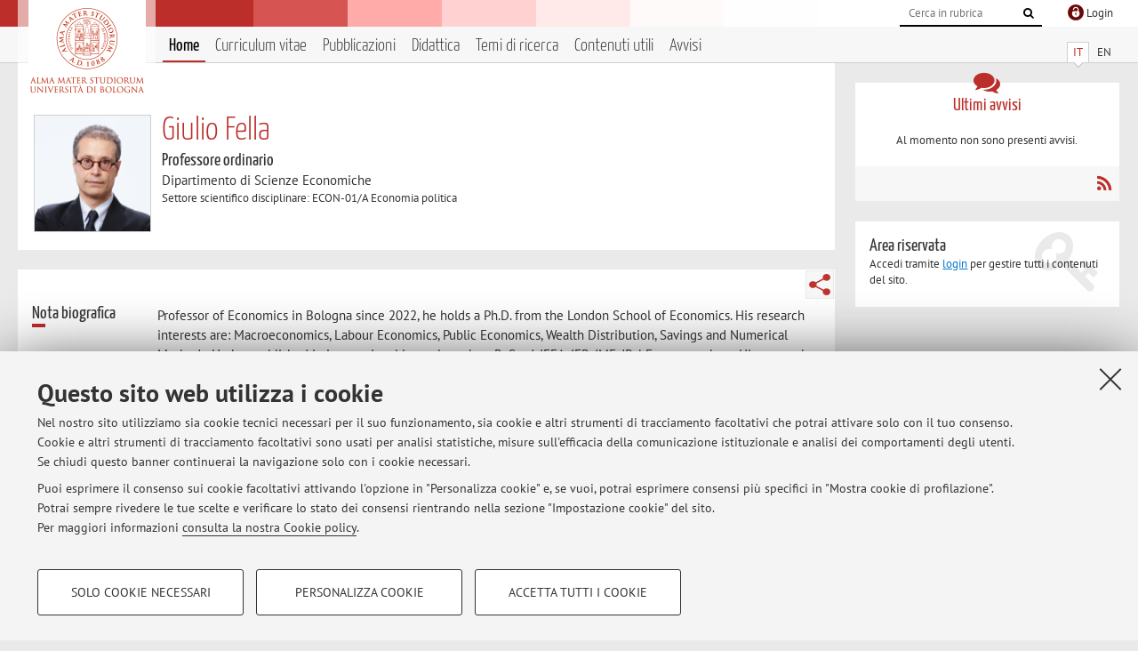

--- FILE ---
content_type: text/html; charset=utf-8
request_url: https://www.unibo.it/sitoweb/giulio.fella
body_size: 11341
content:




<!DOCTYPE html>
<html xmlns="http://www.w3.org/1999/xhtml" lang="it" xml:lang="it">
    <head><meta charset="UTF-8" /><meta http-equiv="X-UA-Compatible" content="IE=edge,chrome=1" /><meta name="viewport" content="initial-scale=1.0, user-scalable=yes, width=device-width, minimum-scale=1.0" /><meta name="format-detection" content="telephone=no" /><link rel="stylesheet" type="text/css" href="/uniboweb/resources/people/styles/people.css?v=20241130063950" /><link rel="stylesheet" type="text/css" href="/uniboweb/resources/people/styles/custom.css?v=20241130063951" /><link rel="stylesheet" type="text/css" href="/uniboweb/resources/people/styles/sweetalert.css?v=20241130063951" /><script type="text/javascript" src="/uniboweb/resources/commons/js/jquery.min.js?v=20241130063953"></script><script type="text/javascript" src="/uniboweb/resources/commons/js/jquery-ui.min.js?v=20241130063954"></script><script type="text/javascript" src="/uniboweb/resources/commons/js/modernizr-custom.js?v=20241130063954"></script><script type="text/javascript" src="/uniboweb/resources/people/scripts/navscroll.js?v=20241130063952"></script><script type="text/javascript" src="/uniboweb/resources/people/scripts/sweetalert.min.js?v=20241130063951"></script><script type="text/javascript" src="/uniboweb/resources/people/scripts/people.js?v=20241130063951"></script><script type="text/javascript" src="/uniboweb/resources/people/scripts/editor-utils.js?v=20241130063952"></script><script type="text/javascript" src="/uniboweb/resources/people/scripts/editor-filter.js?v=20241130063952"></script><title>
	Giulio Fella — Università di Bologna — Home Page
</title><meta name="resourceclass" content="SitoWebPersonale" /><script type="text/javascript" src="/uniboweb/resources/commons/js/unibo-cookies.min.js?v=20250212111854"></script><meta name="UPN" content="giulio.fella@unibo.it" /><meta name="UNIBOPAGEID" content="SITOWEBPERSONALE::133597::" /></head>


    <!-- 
Server: WLPP-TWEB-02
Cached At : 05:02:08
 -->



    <body id="body">
        <div class="fixed-wrapper unibo-noparse">
            

            <div class="topbar">
                <div class="topbar-wrapper">
                    <a title="Vai al portale Unibo.it" class="alma" href="http://www.unibo.it/"></a>

                    <div class="goingtoprint">
                        <img src="/uniboweb/resources/people/img/sigillo-small.gif">
                    </div>

                    <div class="unibo-login">
                        <img alt="Logo Single Sign-On di Ateneo" src="/uniboweb/resources/commons/img/ssologo36x36.png" />
                        
                                <a href="/uniboweb/SignIn.aspx?ReturnUrl=%2fsitoweb%2fgiulio.fella">
                                    <span xml:lang="en">Login</span>
                                </a>
                            
                    </div>

                    <div class="search-wrapper">
                        <form method="get" action="/uniboweb/unibosearch/rubrica.aspx">
                            <input type="hidden" name="tab" value="FullTextPanel" />
                            <input type="hidden" name="lang" value="it" />
                            <a href="#" class="openclose search closed">
                                <i class="fa fa-search"></i>
                                <span>Cerca</span>
                            </a>
                            <div class="search">
                                <input name="query" value="" placeholder="Cerca in rubrica" type="search" />
                                <button title="Vai">
                                    <i class="fa fa-search"></i>
                                </button>
                            </div>
                        </form>
                    </div>
                </div>
            </div>

            
            
<div class="header">
    <div class="header-wrapper">
        


<div class="lang-selector">
    <ul>
        <li id="HeaderContent_BoxMenu_liIT" class="selected">
            <a href="/sitoweb/giulio.fella/" id="HeaderContent_BoxMenu_aIT">IT</a>
        </li>
        <li id="HeaderContent_BoxMenu_liEN">
            <a href="/sitoweb/giulio.fella/en" id="HeaderContent_BoxMenu_aEN">EN</a>
        </li>
    </ul>
</div>



<div class="main-menu">
    <a href="#" class="openclose menu closed">
        <i class="fa fa-bars"></i>
        <span>Menu</span>
    </a>

    <ul>
        <li id="HeaderContent_BoxMenu_liHome" class="selected">
            <a href="/sitoweb/giulio.fella/" id="HeaderContent_BoxMenu_aHome">Home</a>
        </li>
        <li id="HeaderContent_BoxMenu_liCurriculum">
            <a href="/sitoweb/giulio.fella/cv" id="HeaderContent_BoxMenu_aCurriculum">Curriculum vitae</a>
            
        </li>
        <li id="HeaderContent_BoxMenu_liPubblicazioni">
            <a href="/sitoweb/giulio.fella/pubblicazioni" id="HeaderContent_BoxMenu_aPubblicazioni">Pubblicazioni</a>
            
        </li>
        <li id="HeaderContent_BoxMenu_liDidattica">
            <a href="/sitoweb/giulio.fella/didattica" id="HeaderContent_BoxMenu_aDidattica">Didattica</a>
        </li>
        <li id="HeaderContent_BoxMenu_liRicerca">
            <a href="/sitoweb/giulio.fella/ricerca" id="HeaderContent_BoxMenu_aRicerca">Temi di ricerca</a>
            
        </li>
        
        <li id="HeaderContent_BoxMenu_liContenutiUtili">
            <a href="/sitoweb/giulio.fella/contenuti-utili" id="HeaderContent_BoxMenu_aContenutiUtili">Contenuti utili</a>
        </li>
        <li id="HeaderContent_BoxMenu_liAvvisi">
            <a href="/sitoweb/giulio.fella/avvisi" id="HeaderContent_BoxMenu_aAvvisi">Avvisi</a>
        </li>
    </ul>
</div>
    </div>
</div>

        </div>


        <form method="post" action="/sitoweb/giulio.fella" id="mainForm" onsubmit="return setFormSubmitting();">
<div class="aspNetHidden">
<input type="hidden" name="ctl22_TSM" id="ctl22_TSM" value="" />
<input type="hidden" name="__EVENTTARGET" id="__EVENTTARGET" value="" />
<input type="hidden" name="__EVENTARGUMENT" id="__EVENTARGUMENT" value="" />
<input type="hidden" name="__VIEWSTATE" id="__VIEWSTATE" value="IBPoiDOaXuMZvrAeqaSUAN8G/xjFOt4pEOsjk09XHGyI9sXQvEK3bzBDx5J6QYdm2thlaWbfC6prsm9wPn5mUOpa19i0uyHE8U+jJzo5zNqkc7rV9oYQIMrNLUvNDhmY75Tg/v6K521POaF0S7XXLq4uT0C4VPAb/ZQskjH0xR7nkgp+JK0Y3kAwXwsRUmqXkbSHgeSwgqrl0alXiiGsrJEtB10afdFMXx8FbXI4Kn8Fxn1jcdHmQi4QnwJBwBWtTGgs8SWMDyzZf1JzyFxdI6KSw7sY95hopxs9qXF8UobzKAXsj0LRBHZcP1Wrz6jBp2HsVIL02pv6nofKTmSVFUhDxCRz4ybJ+H/7IBMoE1qn9F1TCE5HI7rDc1ADqWSjdtB6bOgOlMdqlc3Nsl8wonMWjLoYtLPrcqGz8vlxBs9sxtn9Quf1n0nEfud1itW5hJInHCQdzy+4aI4K14q5jldvEBBUeZPqMq+HCWwT0fP6k0Hf/+Ps1Ql43w/TDHbEnRkUjz6RqWqBRqTXN9UljFns0b78LJDWsNZb6G/JS0XO/uVqdI4c366jN1BGv7XuHaXQCt6oy2gHs29grBc2nQMBwGVK5xvn8Q31R5A7mGkIkcpsBr6e+SMZW9Ao63Yo8rFLbuow52vz6Snul8Za92GHX8K9/p+KlfuO/xkZ4gXWOxArlUqhCu8VcS8B2WkexIwgyDdoDFxt34kVroO7vYaWNfz431ClpYuWNShZDqdwcO7WEJ1Wfs55NIzaNWNoixwiQWeiAQvGmGLU1Zptrp4oZNWRu+Vj2w5zQ8pu1xZKjGmCGIcCOIJYVpogX0E4/[base64]/ho3sm7T6outcdoi3J/[base64]/F5LTyafcTMNcX054PIx6KMAKmyhf3uBEMOEZPG2viJeGZ9hOn7w5sVD2hIo08mlMABdUFPxUM4x3w59ShwYi5l1hwSF9LpVElD2/8t3PchAqq4voh9tBTJ7UUGJClkbLkPPnyClELf3qaQKO6yyOg9fqtdiKCkIbdwimgafAky242BP7RYqHcbUpM9ip92bDv0mmWmcH88XKKi/t1ipiuIKbJF6Sd9fzxnq2IwhUpbNRoYCYVUaoJtZFGrdg56QC+GG7KL833OmZ17b84TJ/EFLPSzNl2BhMQiILNtPgV2aXZpLO7IPhTD2LTmz3w5LJOgqh5xwzlKLF4YUaLlbfNL7BzLqAyiiODsZCjSUsrKhGFHw7AvnWUwWw2I4D3V41NlKKezxj/[base64]/0pv1LQMcgzDbGo4tSu20x9A61KQ7nXzEJgSXA8/b7IIX3LXdrYRZrUiluYZNOx10LGaEfE7e4dj1GjQGkOTxTAEcKHw7Nej3+hO7uQtAsYorxJmWPbHYhp4wzkHVPBNtLE+2RJY+R0vKc232aewoeC3AgK1qcm1qEBPAbW6egqgXZld+tgVh80ihyXql7qZevJeJQpwSO9Uo8zGRcMUvuCx7vSvPeizB9MoVVk6ft2fdf9/wuUvOrUSSb7H2jMVVnHUFbxEaes40qUZmad3V6mTi5bs0SMsQCOub7FLDUQmJoMqWAeugpt/hIaUsV2FVdZEXLU1fHmn0XAk1t+yPd/58sP4QmJQF0XU7BK1kVOUAMgU8j/yi6XtbIOc07WXtqDNlL2KF0m6taX3wqWdgqy99oz3PKJFt1HkoYQq+eOIM9bl2DkHRITZSDToi/oxOzzv4hSwszi4Yn/bV5RlUEbMwp1oq0ySbPlDetAtktF8euOIU89Pj7jQCt1ZMPbLUsDy9+6pBEr/yUT1ObceiOwKkG9VU4ef6i2+Ht9H5ehiaHad/UbvVJWdywQigUzG0gDNBfF20B3IitU0oSfJe1i+MFz1aeMV+iRYvqWTlPdPJ79NVTbKR5tlNQsaNMOh2CiWEHtYGnssX7HHBQI/lVsTS5mIa4nwmJl+jmT8FfkIk3xbKaE5DTQJqCfZxBFKsl3ocCTXUuRhQAB5SQIk4wSr6AKeXk0C002fvpkf16eZKryBcHez7oYmWH+s0XordqMlNBPXx5g2l58PX98MOw0j9mFTAQ20/7IrXQsolEbLDoIMnl/DoEQYr9L1rngSy4thPpWooZBvTDoOvDRIJBj5RMzBex/WO2MT+wA/ALy4TdoyfhUS0PZt+kbtvviIQo+MFdePdzySBtS6HxbpIWGqZ49W4NNXpCV8lWhtjpQ+mE+mVwGZ3XygNOwlFKD9Z9H+HSjCwPlXZBYLvHOG/[base64]/mH3eOzEtWgJ2uAKAEp7q7D29861ZC3s7dNA6qsiofG1QeKwCWGCbWylEJ9y9klSkcoXyhCT0mVJE0ZAr8KFd2ou6rnLtpIlbmZrKMyrSxIemgeqrcdjoYWC4C8a5N9ETdtxHjpvl0GXjMFjW3ov3CQN6kfrx4iCbSBk0WgUSYAjPN1oTMPv1Zs06BSx7RPZlfbn/4cpf0MNX5iFyQiTBC98wpoi2Eg9I1wjChflz9HbY4T+aVPsJWTHxa5o8Ee09RVuko1mvCkaQYEdmF0xydGYKJBde4jG8kqj5Ynozg4RShXAG+BH3hLbPTEc54XgkuWLWmSdGR6U6pMy7+djZ2jBcXo/Kv4dQFtEs2OCXUAGHT1RgQgyN1AIHZN9e/ZqNOpyAr2x7PdLPs+sNj5ejHOdmemrcaxVNLy/ucBHtsOqXTZzeE+c1OtY3iggmc72dvoCNzs/SWvkEngfZYVV0p8SJYs5GM+uI5rdu8283RvNpe7u8KSK6olySenAJP6dafH8BRMQZOt3HI6FlI81Gb4WFC2ZYf/IoKZCFGNbsCcft3KxnDMBsUDAqIpyQ0wDI0gjTbaoK8ML9wAAfHv84YsphQdAzcJ9GskxXmlm9+nwjTz74ZEf2LS8DZgjHZkuxoink8i+ShZ0G/qpyka3hBac0eK/jVtfyvImPxLmDTTqgoms2K+fHmNEUGyK1I1tNa17OpsVWA8dB7dshjHfwBa72MSJ/xBA6jIE+QYW/eDK9tdrxc+c7qqmNu99fnu4b1Fg3hsKmBxMJyrXel4hWfJ24zgjBY95PIA5peEDTvKnsojr/vAYpMUtTU5y7GgA8BaaVMKgKTB4u7RaTNP7Fon5giPaUCrCUVx8tVRvVfV/K/9BXJPUSwCJHR1LmbdinYIuG8VxYPSoKIXtBiNTEodvmv9nCfLug8fau7XWujsI2GVKX7ijBQOds+yQ+Rn1TZrOBvOAb9mgNjhYW4H+9mOtAV0zGoBhv+SRPySMpn1/GviuoqeMcDN3ccg8Nvm1ChyVSdac25TUAJuu5CNIgC2tLbGJSWd9+xSxhLyLWmeUuccBX77pPC0einHTwDCdwpPqQnZxNEcncusp5jQ1kPXsRqNB3paPk8eRKNjCTKWacetL0j2MJRCy0PYgRjGBIzY1Ik6NMM2b963EqE5fuP1PNF5DE4NRmvxJkVEBExV/CMEfo+rPwcdofOLzrDhG15haE0NlulN3NMADr+BJsHrY7o54VBNKTpy5dYg6WgZ0kbpoXME8wGLLF2FEXVKO+vhjkPlME5eXQK6/ZeC9LY7U2Nme987uXljpU+YqhjtHDANAGYIcdrULJPrHcHt8ZoW7opGaiHxUIVmmsCVoBdUWhD7HtTV4gCt0TuET43B3vfZC/qTJbzDoUSyBDbJ87CHeVbNclZFX526m+rlcARdY6j0lA/D8lvwWdxLBOCdt4j/VLWRzDN7U3tG7rhmlW1gRuhRlBlTavM2I34BCp4KVmbD8HCnipSwxHcyXRgNegigMusmCO7WSbd66IxsVPjJO9HgZ76wu2OJR/nRquDSXigzPDYBrp5cqffy/[base64]/XNYUqyoAe8nQnHp85AfQgxcHPmAIn/pf9iyoB5g4GkR2u/+ZEpXcu+G+o1c2L2258V9iD1jUAshbnkujygu7a2OUlvdL2xz7NbfOlNi/yUjNUTVtRfb9dBncEidFHPyGl6jNJQHdCvWRPG536mJ3ruwBrLCdnkPIrUQM2gkNVgcDBlvRBpkH+rj68qQstDA8HOqdM+iypD21npfZYOnvfUVf8WjRmqcQ5xXKHLhg+Wb53SywPDOCTYQEzVOT5VPxnCUZQMI3TS+BHNTMw/vHwk0pHpXMWnIbRNTy9sI7SUr1i+3Q7I2lo7SBZcLoGc1kBc0cfXtgO36DnZqKrRcgheF9ZJU+mB9iQjVwnBepTomemaRDmn0+CyZ8dDwVpJ18QeyKRSee7RbIsJxOsW7DPllZBvM5MRzcmSkAxFB4OEujvo/p9eCv6iUwzwxorSmiDks4/NCzsxyYjNk8fCssCdL8sW4c2+zGv19n09un99A+JqnUbYQYdEMhdeOwOPNrVjlHlJgu6+xgNZiYckfGDHrToqwS4rocHShTulUSdBg8U5LHVPzY0xCNSK0lLXUSVQOEY0eIf7e+0DHr06usWU6Ywzr+HFDERSACpyBLnHi/1uPsSzAc/3+M6T6TROSvZiphAxrQt7nm2Qxrtk0JwTjGbvJoj7HtQ6IjugeUvSuXIgo2X4RWbXAH4I+QDE4RNUFNgB0OJiC5WSmIKrGRvn07ph+FUl6RIpKZ5ftemP2xlf8hFaHN9sbAIf97emLbYbkXT7ZMS14gNoW/bhiREA857wxUQ1RqVj/N8OeRCk2rHOwqi1rwjQT2WgYLlrw/doA3m72AZu01DLGTGwsnvTB1fvOel2GivZBoCn/JqkMQgluAc0AshtWiUlqZiLG08V6lXTu1Y9YkLphJKJr/2kQxiwtjPvwMwarE8Gb13bQYMIGe+y2lFT1ttFarhWONPKG8HpV9BDjucrqnhx9/BP7I2I1JKH+z852FQGr58Zks0zXMV0t/VUoIKh6QmCUvVdANS6/0hiAqsUUPySnI2p9UQ7qPIWK21Y7+QICIaaJPLfE9zi7AVaVzUDA4VVd9b0BgfJclRezZiX/HY+TG3C6ca93cPb0qr6hvGbTwVRaAiubid7ZpDEKXVubYCrSkoQdMCvUrQqUnlhBbgP/ixEozRynJTqxX/YtpBbToZab7fxlkB9ISbHD5AvmrOcwmpSQN4Gi//5DnML7XBAxwnmpxddQEQNZ+l+8ZOqXYCxGw53ZVoKp3y2DBMR2b8eIA2rOh/DUIJGEZUm2CdPSBnidflsJrxe9RHOtA0/oW7F42tCt0wRwdtmUMefMNvGBtD9o3dzqE8X3yMK7D7j/lRHyZKH+YgFiYHb0O2MldbeoxtYdFdTh7TkzrBa6/[base64]/NrjNy0iT1vSCxmJDH2gRkGk5Vk1EmzYhKndk+rM0qN3FhoXqVeMXUeySphP42RwSlQ9P0pfLuG2Q/TX3xtA==" />
</div>

<script type="text/javascript">
//<![CDATA[
var theForm = document.forms['mainForm'];
if (!theForm) {
    theForm = document.mainForm;
}
function __doPostBack(eventTarget, eventArgument) {
    if (!theForm.onsubmit || (theForm.onsubmit() != false)) {
        theForm.__EVENTTARGET.value = eventTarget;
        theForm.__EVENTARGUMENT.value = eventArgument;
        theForm.submit();
    }
}
//]]>
</script>


<script src="/UniboWeb/WebResource.axd?d=pynGkmcFUV13He1Qd6_TZBclabRlTOgEgRuVrbXCtgvzr-3cX0rLF70bHHt-3cwTEIx7deLXA878GFIgRuwamg2&amp;t=638901608248157332" type="text/javascript"></script>


<script src="/UniboWeb/Telerik.Web.UI.WebResource.axd?_TSM_HiddenField_=ctl22_TSM&amp;compress=1&amp;_TSM_CombinedScripts_=%3b%3bSystem.Web.Extensions%2c+Version%3d4.0.0.0%2c+Culture%3dneutral%2c+PublicKeyToken%3d31bf3856ad364e35%3ait-IT%3aa8328cc8-0a99-4e41-8fe3-b58afac64e45%3aea597d4b%3ab25378d2" type="text/javascript"></script>
<div class="aspNetHidden">

	<input type="hidden" name="__VIEWSTATEGENERATOR" id="__VIEWSTATEGENERATOR" value="81A91180" />
</div>
            <script type="text/javascript">
//<![CDATA[
Sys.WebForms.PageRequestManager._initialize('ctl00$ctl22', 'mainForm', ['tctl00$MainContent$ShortBio$NotaPanel','','tctl00$MainContent$Receipt$OrarioPanel',''], [], [], 90, 'ctl00');
//]]>
</script>


            <div id="u-content-wrapper" class="content-wrapper unibo-parse">
                
                
<div class="row">
    <div class="w12" itemscope itemtype="http://schema.org/Person">
        



<div class="people-info">
    <div class="photo">
        <img id="MainContent_PeopleInfo_PhotoDocente" itemprop="image" src="/uniboweb/utils/UserImage.aspx?IdAnagrafica=1601124&amp;IdFoto=3e188cb8" alt="Foto del docente" />
        
    </div>

    <div class="function">
        

        <h1 class="name">
            <span itemprop="name">Giulio Fella</span>
        </h1>

        

        <div class="date-info">
        
                <p class="qualifica" itemprop="jobTitle">Professore ordinario</p>
                
                        <p class="sede">Dipartimento di Scienze Economiche</p>
                    
            

        <p class="ssd">
            Settore scientifico disciplinare: ECON-01/A Economia politica
        </p>

        
        </div>
    </div>

    
</div>

        <div class="content-core">
            


<div class="share-button-wrapper">
    <a href="javascript:return false;" class="share toggler" title="Condividi"></a>
    <div class="hidden gosocial">
        <div class="triangle-border">
            <ul>
                <li class="facebook">
                    <a title="Condividi su Facebook" data-uml="facebook" href="http://www.facebook.com/sharer.php?u=https%3a%2f%2fwww.unibo.it%2fsitoweb%2fgiulio.fella&amp;t=Giulio Fella — Università di Bologna — Home Page" data-umc="sharebar" target="_blank" role="link" class="umtrack"></a>
                </li>
                <li class="linkedin">
                    <a title="Condividi su LinkedIn" data-uml="linkedin" href="https://www.linkedin.com/shareArticle/?url=https%3a%2f%2fwww.unibo.it%2fsitoweb%2fgiulio.fella" data-umc="sharebar" target="_blank" role="link" class="umtrack"></a>
                </li>
                <li class="twitter">
                    <a title="Condividi su Twitter" data-uml="twitter" href="https://twitter.com/share?url=https%3a%2f%2fwww.unibo.it%2fsitoweb%2fgiulio.fella&amp;text=Giulio Fella — Università di Bologna — Home Page&amp;hashtags=unibo" data-umc="sharebar" target="_blank" role="link" class="umtrack"></a>
                </li>
                <li class="mail">
                    <a title="Invia ad un amico" data-uml="mail" href="mailto:?subject=Giulio Fella — Università di Bologna — Home Page&body=https%3a%2f%2fwww.unibo.it%2fsitoweb%2fgiulio.fella" data-umc="sharebar" target="_blank" role="link" class="umtrack"></a>
                </li>
            </ul>
            <div class="arrow-right"></div>
        </div>
    </div>
</div>

            



<div id="ctl00_MainContent_ShortBio_NotaPanel">
	

        

        <div class="box-bio">
            <div class="subtitle">
		
                <h2>Nota biografica</h2>
            
	</div>


            <div class="text">

                <div id="ctl00_MainContent_ShortBio_ctl07" style="display:none;">
		
                        <span class="spinner">Loading ...</span>
                    
	</div>

                

                

                



                <p>Professor of Economics in Bologna since 2022, he holds a Ph.D. from the London School of Economics. His research interests are: Macroeconomics, Labour Economics, Public Economics, Wealth Distribution, Savings and Numerical Methods. He has published in international journals such as ReStud, JEEA, IER, JME, JPubE among others. His research has been supported by Netspar, NORFACE and the Nuffield Foundation. He is a research fellow of the CEPR, CfM and IFS.</p>
<p><a href="http://giuliofella.net">Personal Website</a></p>
<br />
                        <a href="/sitoweb/giulio.fella/cv">Vai al Curriculum</a>
                    


                

            </div>
        </div>

    
</div>

            



<div class="box-contact">
    <div class="subtitle">
        <h2>Contatti</h2>
    </div>

    <div class="text">
        

        <dl>
            
                    <dt>E-mail:</dt>
                    <dd><a title="" href="mailto:giulio.fella@unibo.it" itemprop="email">giulio.fella@unibo.it</a></dd>
                

            

            
        </dl>

        
            <p class="other">Altri contatti</p>
            <dl>
                
                        <dt>Web:</dt>
                        <dd><a title="" href="http://giuliofella.net/" onclick="window.open(this.href); return false;" itemprop="url">Vai al sito personale</a></dd>
                    
            </dl>
        

        
                <p class="where">
                    <i class="fa fa-thumb-tack"></i>
                    
                    Dipartimento di Scienze Economiche
                    <br />
                    Piazza Scaravilli 2,&nbsp;Bologna - <a href="/uniboWeb/unibomappe/default.aspx?kml=%2fUniboWeb%2fStruct.kml%3fStrID%3d973">Vai alla mappa</a>
                </p>
            
    </div>

</div>


            



<div class="box-resources">
    <div class="subtitle">
        <h2>Risorse in rete</h2>
    </div>

    <div class="text">
        
        
                <ul class="list-item">
            
                    <li>
                        <a target="_blank" href="https://orcid.org/0000-0002-0151-3348">
                            <img src="/uniboweb/resources/people/img/ORCID.png" />
                            ORCID
                        </a>
                    </li>
            
                </ul>
            
    </div>
</div>


            



<div id="ctl00_MainContent_Receipt_OrarioPanel">
	

        

        <div class="box-receipt">
            <div class="subtitle">
		
                <h2>Orario di ricevimento</h2>
            
	</div>
    

            <div class="text">
                <div id="ctl00_MainContent_Receipt_ctl08" style="display:none;">
		
                        <span class="spinner">Loading ...</span>
                    
	</div>

                

                

                


                <p>Stanza 344, Dipartimento di Scienze Economiche, Piazza Scaravilli 2.</p>
<p>Mercoledì 11-12 o in altri giorni/orario previo appuntamento via email.</p>


                

                

                
            </div>
        </div>

    
</div>


        </div>
    </div>

    <div class="w4">
        <div class="secondary-sidebar">
            



<div class="box-notices">
    <h3>
        <i class="fa fa-comments"></i>Ultimi avvisi
    </h3>
    

    
            <p><span data-nosippet>Al momento non sono presenti avvisi.</span></p>
        

    <div class="see-all">
        
        <a class="rss" href='/sitoweb/giulio.fella/avvisi/rss'><i class="fa fa-rss"></i>
            <span>RSS</span>
        </a>
    </div>
</div>


            

            




            

            
        <div class="box-login">
            <i class="fa fa-key fa-5x"></i>

            <h3>Area riservata</h3>
            
            <p>
                Accedi tramite <a href="/uniboweb/SignIn.aspx?ReturnUrl=%2fsitoweb%2fgiulio.fella">login</a> per gestire tutti i contenuti del sito.
            </p>
            
            
        </div>
    



        </div>
    </div>
</div>


                <div class="row unibo-noparse">
                    <div class="w16">
                        <div id="FooterPanelIT" class="footer">
	
                            © 2026 - ALMA MATER STUDIORUM - Università di Bologna - Via Zamboni, 33 - 40126 Bologna - Partita IVA: 01131710376
					        <div class="link-container">
                                <a target="_blank" href="https://www.unibo.it/it/ateneo/privacy-e-note-legali/privacy/informative-sul-trattamento-dei-dati-personali">Privacy</a> |
					            <a target="_blank" href="https://www.unibo.it/it/ateneo/privacy-e-note-legali/note-legali">Note legali</a> |
                                <a href="#" data-cc-open="">Impostazioni Cookie</a>
                            </div>
                        
</div>
                        
                    </div>
                </div>
            </div>
        

<script type="text/javascript">
//<![CDATA[
window.__TsmHiddenField = $get('ctl22_TSM');Sys.Application.add_init(function() {
    $create(Sys.UI._UpdateProgress, {"associatedUpdatePanelId":"ctl00_MainContent_ShortBio_NotaPanel","displayAfter":0,"dynamicLayout":true}, null, null, $get("ctl00_MainContent_ShortBio_ctl07"));
});
Sys.Application.add_init(function() {
    $create(Sys.UI._UpdateProgress, {"associatedUpdatePanelId":"ctl00_MainContent_Receipt_OrarioPanel","displayAfter":0,"dynamicLayout":true}, null, null, $get("ctl00_MainContent_Receipt_ctl08"));
});
//]]>
</script>
</form>
        
        
        <a href="#" class="back-to-top" title="Torna su"><i class="fa fa-angle-up"></i></a>

        
            <!-- Piwik -->
            <script type="text/javascript">
                var _paq = _paq || [];
                _paq.push(['setCookiePath', '/sitoweb/giulio.fella']);
                _paq.push(['trackPageView']);
                _paq.push(['enableLinkTracking']);
                (function () {
                    var u = "https://analytics.unibo.it/";
                    _paq.push(['setTrackerUrl', u + 'piwik.php']);
                    _paq.push(['setSiteId', 22916]);
                    var d = document, g = d.createElement('script'), s = d.getElementsByTagName('script')[0];
                    g.type = 'text/javascript'; g.async = true; g.defer = true; g.src = u + 'piwik.js'; s.parentNode.insertBefore(g, s);
                })();
            </script>
            <noscript><p><img src="https://analytics.unibo.it/piwik.php?idsite=22916" style="border:0;" alt="" /></p></noscript>
            <!-- End Piwik Code -->
        

    </body>
</html>